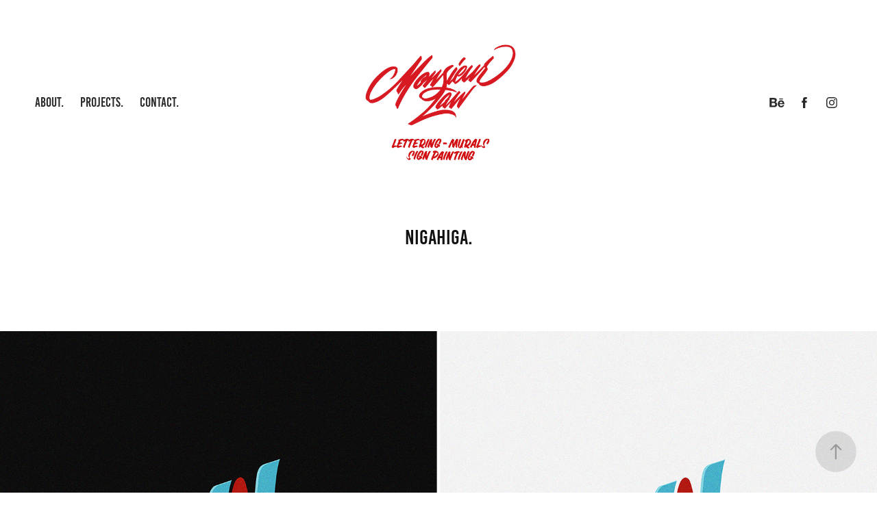

--- FILE ---
content_type: text/html; charset=utf-8
request_url: https://monsieurlaw.com/nigahiga
body_size: 8626
content:
<!DOCTYPE HTML>
<html lang="en-US">
<head>
  <meta charset="UTF-8" />
  <meta name="viewport" content="width=device-width, initial-scale=1" />
      <meta name="keywords"  content="typography,ILLUSTRATION,design,ink,pencil,art,lettering,drawings,graphist,words" />
      <meta name="description"  content="Monsieur Law is a french graphic artist and illustrator from Nantes. After completing his degree at the AGR L'Ecole de L'Image in 2011, ML began Monsieur Law as a means of exploring and expressing his love for typography. ML works on a variety of mediums switching between traditional and modern techniques hunting for something new and exciting." />
      <meta name="twitter:card"  content="summary_large_image" />
      <meta name="twitter:site"  content="@AdobePortfolio" />
      <meta  property="og:title" content="Monsieur Law - Nigahiga." />
      <meta  property="og:description" content="Monsieur Law is a french graphic artist and illustrator from Nantes. After completing his degree at the AGR L'Ecole de L'Image in 2011, ML began Monsieur Law as a means of exploring and expressing his love for typography. ML works on a variety of mediums switching between traditional and modern techniques hunting for something new and exciting." />
      <meta  property="og:image" content="https://cdn.myportfolio.com/e0a572bfad3b864454bf3f1ea6a359ec/782adf47587345.587efb6ff34eb_car_16x9.png?h=fdf651288f4dbce6e2cf1a743863f4eb" />
        <link rel="icon" href="https://cdn.myportfolio.com/e0a572bfad3b864454bf3f1ea6a359ec/d5c11c63-3886-491d-b46f-9bd94b764c72_carw_1x1x32.png?h=a9dc6d5ec52d0a2d0c70ddca52077ffc" />
        <link rel="apple-touch-icon" href="https://cdn.myportfolio.com/e0a572bfad3b864454bf3f1ea6a359ec/d7ca316f-c4d3-44df-bc00-e26e3478b863_carw_1x1x180.png?h=1aa36b8044e3b6d8c1aedd268fa3bd74" />
      <link rel="stylesheet" href="/dist/css/main.css" type="text/css" />
      <link rel="stylesheet" href="https://cdn.myportfolio.com/e0a572bfad3b864454bf3f1ea6a359ec/717829a48b5fad64747b7bf2f577ae731732809648.css?h=7c135041bed97ce66634a52bc9c9c5b5" type="text/css" />
    <link rel="canonical" href="https://monsieurlaw.com/nigahiga" />
      <title>Monsieur Law - Nigahiga.</title>
    <script type="text/javascript" src="//use.typekit.net/ik/[base64].js?cb=35f77bfb8b50944859ea3d3804e7194e7a3173fb" async onload="
    try {
      window.Typekit.load();
    } catch (e) {
      console.warn('Typekit not loaded.');
    }
    "></script>
</head>
  <body class="transition-enabled">  <div class='page-background-video page-background-video-with-panel'>
  </div>
  <div class="js-responsive-nav">
    <div class="responsive-nav has-social">
      <div class="close-responsive-click-area js-close-responsive-nav">
        <div class="close-responsive-button"></div>
      </div>
          <nav class="nav-container" data-hover-hint="nav" data-hover-hint-placement="bottom-start">
      <div class="page-title">
        <a href="/about-ml" >About.</a>
      </div>
                <div class="gallery-title"><a href="/projects" >Projects.</a></div>
      <div class="page-title">
        <a href="/contact" >Contact.</a>
      </div>
          </nav>
        <div class="social pf-nav-social" data-context="theme.nav" data-hover-hint="navSocialIcons" data-hover-hint-placement="bottom-start">
          <ul>
                  <li>
                    <a href="https://www.behance.net/monsieurlaw" target="_blank">
                      <svg id="Layer_1" data-name="Layer 1" xmlns="http://www.w3.org/2000/svg" viewBox="0 0 30 24" class="icon"><path id="path-1" d="M18.83,14.38a2.78,2.78,0,0,0,.65,1.9,2.31,2.31,0,0,0,1.7.59,2.31,2.31,0,0,0,1.38-.41,1.79,1.79,0,0,0,.71-0.87h2.31a4.48,4.48,0,0,1-1.71,2.53,5,5,0,0,1-2.78.76,5.53,5.53,0,0,1-2-.37,4.34,4.34,0,0,1-1.55-1,4.77,4.77,0,0,1-1-1.63,6.29,6.29,0,0,1,0-4.13,4.83,4.83,0,0,1,1-1.64A4.64,4.64,0,0,1,19.09,9a4.86,4.86,0,0,1,2-.4A4.5,4.5,0,0,1,23.21,9a4.36,4.36,0,0,1,1.5,1.3,5.39,5.39,0,0,1,.84,1.86,7,7,0,0,1,.18,2.18h-6.9Zm3.67-3.24A1.94,1.94,0,0,0,21,10.6a2.26,2.26,0,0,0-1,.22,2,2,0,0,0-.66.54,1.94,1.94,0,0,0-.35.69,3.47,3.47,0,0,0-.12.65h4.29A2.75,2.75,0,0,0,22.5,11.14ZM18.29,6h5.36V7.35H18.29V6ZM13.89,17.7a4.4,4.4,0,0,1-1.51.7,6.44,6.44,0,0,1-1.73.22H4.24V5.12h6.24a7.7,7.7,0,0,1,1.73.17,3.67,3.67,0,0,1,1.33.56,2.6,2.6,0,0,1,.86,1,3.74,3.74,0,0,1,.3,1.58,3,3,0,0,1-.46,1.7,3.33,3.33,0,0,1-1.35,1.12,3.19,3.19,0,0,1,1.82,1.26,3.79,3.79,0,0,1,.59,2.17,3.79,3.79,0,0,1-.39,1.77A3.24,3.24,0,0,1,13.89,17.7ZM11.72,8.19a1.25,1.25,0,0,0-.45-0.47,1.88,1.88,0,0,0-.64-0.24,5.5,5.5,0,0,0-.76-0.05H7.16v3.16h3a2,2,0,0,0,1.28-.38A1.43,1.43,0,0,0,11.89,9,1.73,1.73,0,0,0,11.72,8.19ZM11.84,13a2.39,2.39,0,0,0-1.52-.45H7.16v3.73h3.11a3.61,3.61,0,0,0,.82-0.09A2,2,0,0,0,11.77,16a1.39,1.39,0,0,0,.47-0.54,1.85,1.85,0,0,0,.17-0.88A1.77,1.77,0,0,0,11.84,13Z"/></svg>
                    </a>
                  </li>
                  <li>
                    <a href="https://www.facebook.com/lawmonsieur/" target="_blank">
                      <svg xmlns="http://www.w3.org/2000/svg" xmlns:xlink="http://www.w3.org/1999/xlink" version="1.1" x="0px" y="0px" viewBox="0 0 30 24" xml:space="preserve" class="icon"><path d="M16.21 20h-3.26v-8h-1.63V9.24h1.63V7.59c0-2.25 0.92-3.59 3.53-3.59h2.17v2.76H17.3 c-1.02 0-1.08 0.39-1.08 1.11l0 1.38h2.46L18.38 12h-2.17V20z"/></svg>
                    </a>
                  </li>
                  <li>
                    <a href="https://www.instagram.com/monsieurlaw/" target="_blank">
                      <svg version="1.1" id="Layer_1" xmlns="http://www.w3.org/2000/svg" xmlns:xlink="http://www.w3.org/1999/xlink" viewBox="0 0 30 24" style="enable-background:new 0 0 30 24;" xml:space="preserve" class="icon">
                      <g>
                        <path d="M15,5.4c2.1,0,2.4,0,3.2,0c0.8,0,1.2,0.2,1.5,0.3c0.4,0.1,0.6,0.3,0.9,0.6c0.3,0.3,0.5,0.5,0.6,0.9
                          c0.1,0.3,0.2,0.7,0.3,1.5c0,0.8,0,1.1,0,3.2s0,2.4,0,3.2c0,0.8-0.2,1.2-0.3,1.5c-0.1,0.4-0.3,0.6-0.6,0.9c-0.3,0.3-0.5,0.5-0.9,0.6
                          c-0.3,0.1-0.7,0.2-1.5,0.3c-0.8,0-1.1,0-3.2,0s-2.4,0-3.2,0c-0.8,0-1.2-0.2-1.5-0.3c-0.4-0.1-0.6-0.3-0.9-0.6
                          c-0.3-0.3-0.5-0.5-0.6-0.9c-0.1-0.3-0.2-0.7-0.3-1.5c0-0.8,0-1.1,0-3.2s0-2.4,0-3.2c0-0.8,0.2-1.2,0.3-1.5c0.1-0.4,0.3-0.6,0.6-0.9
                          c0.3-0.3,0.5-0.5,0.9-0.6c0.3-0.1,0.7-0.2,1.5-0.3C12.6,5.4,12.9,5.4,15,5.4 M15,4c-2.2,0-2.4,0-3.3,0c-0.9,0-1.4,0.2-1.9,0.4
                          c-0.5,0.2-1,0.5-1.4,0.9C7.9,5.8,7.6,6.2,7.4,6.8C7.2,7.3,7.1,7.9,7,8.7C7,9.6,7,9.8,7,12s0,2.4,0,3.3c0,0.9,0.2,1.4,0.4,1.9
                          c0.2,0.5,0.5,1,0.9,1.4c0.4,0.4,0.9,0.7,1.4,0.9c0.5,0.2,1.1,0.3,1.9,0.4c0.9,0,1.1,0,3.3,0s2.4,0,3.3,0c0.9,0,1.4-0.2,1.9-0.4
                          c0.5-0.2,1-0.5,1.4-0.9c0.4-0.4,0.7-0.9,0.9-1.4c0.2-0.5,0.3-1.1,0.4-1.9c0-0.9,0-1.1,0-3.3s0-2.4,0-3.3c0-0.9-0.2-1.4-0.4-1.9
                          c-0.2-0.5-0.5-1-0.9-1.4c-0.4-0.4-0.9-0.7-1.4-0.9c-0.5-0.2-1.1-0.3-1.9-0.4C17.4,4,17.2,4,15,4L15,4L15,4z"/>
                        <path d="M15,7.9c-2.3,0-4.1,1.8-4.1,4.1s1.8,4.1,4.1,4.1s4.1-1.8,4.1-4.1S17.3,7.9,15,7.9L15,7.9z M15,14.7c-1.5,0-2.7-1.2-2.7-2.7
                          c0-1.5,1.2-2.7,2.7-2.7s2.7,1.2,2.7,2.7C17.7,13.5,16.5,14.7,15,14.7L15,14.7z"/>
                        <path d="M20.2,7.7c0,0.5-0.4,1-1,1s-1-0.4-1-1s0.4-1,1-1S20.2,7.2,20.2,7.7L20.2,7.7z"/>
                      </g>
                      </svg>
                    </a>
                  </li>
          </ul>
        </div>
    </div>
  </div>
    <header class="site-header js-site-header " data-context="theme.nav" data-hover-hint="nav" data-hover-hint-placement="top-start">
        <nav class="nav-container" data-hover-hint="nav" data-hover-hint-placement="bottom-start">
      <div class="page-title">
        <a href="/about-ml" >About.</a>
      </div>
                <div class="gallery-title"><a href="/projects" >Projects.</a></div>
      <div class="page-title">
        <a href="/contact" >Contact.</a>
      </div>
        </nav>
        <div class="logo-wrap" data-context="theme.logo.header" data-hover-hint="logo" data-hover-hint-placement="bottom-start">
          <div class="logo e2e-site-logo-text logo-image  ">
    <a href="/projects" class="image-normal image-link">
      <img src="https://cdn.myportfolio.com/e0a572bfad3b864454bf3f1ea6a359ec/5712e17f-94ec-4dec-be3d-b0e815819f8c_rwc_154x486x1651x1384x4096.png?h=ef58763b591fdaa06cfb619b5bd8ad93" alt="Monsieur Law">
    </a>
          </div>
        </div>
        <div class="social pf-nav-social" data-context="theme.nav" data-hover-hint="navSocialIcons" data-hover-hint-placement="bottom-start">
          <ul>
                  <li>
                    <a href="https://www.behance.net/monsieurlaw" target="_blank">
                      <svg id="Layer_1" data-name="Layer 1" xmlns="http://www.w3.org/2000/svg" viewBox="0 0 30 24" class="icon"><path id="path-1" d="M18.83,14.38a2.78,2.78,0,0,0,.65,1.9,2.31,2.31,0,0,0,1.7.59,2.31,2.31,0,0,0,1.38-.41,1.79,1.79,0,0,0,.71-0.87h2.31a4.48,4.48,0,0,1-1.71,2.53,5,5,0,0,1-2.78.76,5.53,5.53,0,0,1-2-.37,4.34,4.34,0,0,1-1.55-1,4.77,4.77,0,0,1-1-1.63,6.29,6.29,0,0,1,0-4.13,4.83,4.83,0,0,1,1-1.64A4.64,4.64,0,0,1,19.09,9a4.86,4.86,0,0,1,2-.4A4.5,4.5,0,0,1,23.21,9a4.36,4.36,0,0,1,1.5,1.3,5.39,5.39,0,0,1,.84,1.86,7,7,0,0,1,.18,2.18h-6.9Zm3.67-3.24A1.94,1.94,0,0,0,21,10.6a2.26,2.26,0,0,0-1,.22,2,2,0,0,0-.66.54,1.94,1.94,0,0,0-.35.69,3.47,3.47,0,0,0-.12.65h4.29A2.75,2.75,0,0,0,22.5,11.14ZM18.29,6h5.36V7.35H18.29V6ZM13.89,17.7a4.4,4.4,0,0,1-1.51.7,6.44,6.44,0,0,1-1.73.22H4.24V5.12h6.24a7.7,7.7,0,0,1,1.73.17,3.67,3.67,0,0,1,1.33.56,2.6,2.6,0,0,1,.86,1,3.74,3.74,0,0,1,.3,1.58,3,3,0,0,1-.46,1.7,3.33,3.33,0,0,1-1.35,1.12,3.19,3.19,0,0,1,1.82,1.26,3.79,3.79,0,0,1,.59,2.17,3.79,3.79,0,0,1-.39,1.77A3.24,3.24,0,0,1,13.89,17.7ZM11.72,8.19a1.25,1.25,0,0,0-.45-0.47,1.88,1.88,0,0,0-.64-0.24,5.5,5.5,0,0,0-.76-0.05H7.16v3.16h3a2,2,0,0,0,1.28-.38A1.43,1.43,0,0,0,11.89,9,1.73,1.73,0,0,0,11.72,8.19ZM11.84,13a2.39,2.39,0,0,0-1.52-.45H7.16v3.73h3.11a3.61,3.61,0,0,0,.82-0.09A2,2,0,0,0,11.77,16a1.39,1.39,0,0,0,.47-0.54,1.85,1.85,0,0,0,.17-0.88A1.77,1.77,0,0,0,11.84,13Z"/></svg>
                    </a>
                  </li>
                  <li>
                    <a href="https://www.facebook.com/lawmonsieur/" target="_blank">
                      <svg xmlns="http://www.w3.org/2000/svg" xmlns:xlink="http://www.w3.org/1999/xlink" version="1.1" x="0px" y="0px" viewBox="0 0 30 24" xml:space="preserve" class="icon"><path d="M16.21 20h-3.26v-8h-1.63V9.24h1.63V7.59c0-2.25 0.92-3.59 3.53-3.59h2.17v2.76H17.3 c-1.02 0-1.08 0.39-1.08 1.11l0 1.38h2.46L18.38 12h-2.17V20z"/></svg>
                    </a>
                  </li>
                  <li>
                    <a href="https://www.instagram.com/monsieurlaw/" target="_blank">
                      <svg version="1.1" id="Layer_1" xmlns="http://www.w3.org/2000/svg" xmlns:xlink="http://www.w3.org/1999/xlink" viewBox="0 0 30 24" style="enable-background:new 0 0 30 24;" xml:space="preserve" class="icon">
                      <g>
                        <path d="M15,5.4c2.1,0,2.4,0,3.2,0c0.8,0,1.2,0.2,1.5,0.3c0.4,0.1,0.6,0.3,0.9,0.6c0.3,0.3,0.5,0.5,0.6,0.9
                          c0.1,0.3,0.2,0.7,0.3,1.5c0,0.8,0,1.1,0,3.2s0,2.4,0,3.2c0,0.8-0.2,1.2-0.3,1.5c-0.1,0.4-0.3,0.6-0.6,0.9c-0.3,0.3-0.5,0.5-0.9,0.6
                          c-0.3,0.1-0.7,0.2-1.5,0.3c-0.8,0-1.1,0-3.2,0s-2.4,0-3.2,0c-0.8,0-1.2-0.2-1.5-0.3c-0.4-0.1-0.6-0.3-0.9-0.6
                          c-0.3-0.3-0.5-0.5-0.6-0.9c-0.1-0.3-0.2-0.7-0.3-1.5c0-0.8,0-1.1,0-3.2s0-2.4,0-3.2c0-0.8,0.2-1.2,0.3-1.5c0.1-0.4,0.3-0.6,0.6-0.9
                          c0.3-0.3,0.5-0.5,0.9-0.6c0.3-0.1,0.7-0.2,1.5-0.3C12.6,5.4,12.9,5.4,15,5.4 M15,4c-2.2,0-2.4,0-3.3,0c-0.9,0-1.4,0.2-1.9,0.4
                          c-0.5,0.2-1,0.5-1.4,0.9C7.9,5.8,7.6,6.2,7.4,6.8C7.2,7.3,7.1,7.9,7,8.7C7,9.6,7,9.8,7,12s0,2.4,0,3.3c0,0.9,0.2,1.4,0.4,1.9
                          c0.2,0.5,0.5,1,0.9,1.4c0.4,0.4,0.9,0.7,1.4,0.9c0.5,0.2,1.1,0.3,1.9,0.4c0.9,0,1.1,0,3.3,0s2.4,0,3.3,0c0.9,0,1.4-0.2,1.9-0.4
                          c0.5-0.2,1-0.5,1.4-0.9c0.4-0.4,0.7-0.9,0.9-1.4c0.2-0.5,0.3-1.1,0.4-1.9c0-0.9,0-1.1,0-3.3s0-2.4,0-3.3c0-0.9-0.2-1.4-0.4-1.9
                          c-0.2-0.5-0.5-1-0.9-1.4c-0.4-0.4-0.9-0.7-1.4-0.9c-0.5-0.2-1.1-0.3-1.9-0.4C17.4,4,17.2,4,15,4L15,4L15,4z"/>
                        <path d="M15,7.9c-2.3,0-4.1,1.8-4.1,4.1s1.8,4.1,4.1,4.1s4.1-1.8,4.1-4.1S17.3,7.9,15,7.9L15,7.9z M15,14.7c-1.5,0-2.7-1.2-2.7-2.7
                          c0-1.5,1.2-2.7,2.7-2.7s2.7,1.2,2.7,2.7C17.7,13.5,16.5,14.7,15,14.7L15,14.7z"/>
                        <path d="M20.2,7.7c0,0.5-0.4,1-1,1s-1-0.4-1-1s0.4-1,1-1S20.2,7.2,20.2,7.7L20.2,7.7z"/>
                      </g>
                      </svg>
                    </a>
                  </li>
          </ul>
        </div>
        <div class="hamburger-click-area js-hamburger">
          <div class="hamburger">
            <i></i>
            <i></i>
            <i></i>
          </div>
        </div>
    </header>
    <div class="header-placeholder"></div>
  <div class="site-wrap cfix js-site-wrap">
    <div class="site-container">
      <div class="site-content e2e-site-content">
        <main>
  <div class="page-container" data-context="page.page.container" data-hover-hint="pageContainer">
    <section class="page standard-modules">
        <header class="page-header content" data-context="pages" data-identity="id:p587efa252e803bb18786b5014372a91cb953b11c9fb728a9f6919" data-hover-hint="pageHeader" data-hover-hint-id="p587efa252e803bb18786b5014372a91cb953b11c9fb728a9f6919">
            <h1 class="title preserve-whitespace e2e-site-logo-text">Nigahiga.</h1>
            <p class="description"></p>
        </header>
      <div class="page-content js-page-content" data-context="pages" data-identity="id:p587efa252e803bb18786b5014372a91cb953b11c9fb728a9f6919">
        <div id="project-canvas" class="js-project-modules modules content">
          <div id="project-modules">
              
              <div class="project-module module image project-module-image js-js-project-module" >

  

  
     <div class="js-lightbox" data-src="https://cdn.myportfolio.com/e0a572bfad3b864454bf3f1ea6a359ec/145a5df5adf1ff911fb02bc7.png?h=140d2792f953fe3daad56ee4d29324ca">
           <img
             class="js-lazy e2e-site-project-module-image"
             src="[data-uri]"
             data-src="https://cdn.myportfolio.com/e0a572bfad3b864454bf3f1ea6a359ec/145a5df5adf1ff911fb02bc7_rw_1920.png?h=6722ee6098987f65407343ce927b4e1e"
             data-srcset="https://cdn.myportfolio.com/e0a572bfad3b864454bf3f1ea6a359ec/145a5df5adf1ff911fb02bc7_rw_600.png?h=4b0b6d567e0f62a32895595d58286443 600w,https://cdn.myportfolio.com/e0a572bfad3b864454bf3f1ea6a359ec/145a5df5adf1ff911fb02bc7_rw_1200.png?h=ac257e2c0bebd1f0596f6dc39acbcb10 1200w,https://cdn.myportfolio.com/e0a572bfad3b864454bf3f1ea6a359ec/145a5df5adf1ff911fb02bc7_rw_1920.png?h=6722ee6098987f65407343ce927b4e1e 1920w,"
             data-sizes="(max-width: 1920px) 100vw, 1920px"
             width="1920"
             height="0"
             style="padding-bottom: 70.67%; background: rgba(0, 0, 0, 0.03)"
             
           >
     </div>
  

</div>

              
              
              
              
              
              
              
              
              
              <div class="project-module module image project-module-image js-js-project-module" >

  

  
     <div class="js-lightbox" data-src="https://cdn.myportfolio.com/e0a572bfad3b864454bf3f1ea6a359ec/48e22c1a3f0f58d3bcf44526.png?h=dd49ae8130c0925fb5815a07601ec3af">
           <img
             class="js-lazy e2e-site-project-module-image"
             src="[data-uri]"
             data-src="https://cdn.myportfolio.com/e0a572bfad3b864454bf3f1ea6a359ec/48e22c1a3f0f58d3bcf44526_rw_1200.png?h=f9e3096cb1259b302ed8b46d4ce4654c"
             data-srcset="https://cdn.myportfolio.com/e0a572bfad3b864454bf3f1ea6a359ec/48e22c1a3f0f58d3bcf44526_rw_600.png?h=315f908f0b936fb9718373f2ee4aba24 600w,https://cdn.myportfolio.com/e0a572bfad3b864454bf3f1ea6a359ec/48e22c1a3f0f58d3bcf44526_rw_1200.png?h=f9e3096cb1259b302ed8b46d4ce4654c 1200w,"
             data-sizes="(max-width: 1200px) 100vw, 1200px"
             width="1200"
             height="0"
             style="padding-bottom: 142.5%; background: rgba(0, 0, 0, 0.03)"
             
           >
     </div>
  

</div>

              
              
              
              
              
              
              
              
              
              <div class="project-module module image project-module-image js-js-project-module" >

  

  
     <div class="js-lightbox" data-src="https://cdn.myportfolio.com/e0a572bfad3b864454bf3f1ea6a359ec/c55f948f56afaa15a559d22b.png?h=c19c2e63d6150e4e135d174422e0f2d8">
           <img
             class="js-lazy e2e-site-project-module-image"
             src="[data-uri]"
             data-src="https://cdn.myportfolio.com/e0a572bfad3b864454bf3f1ea6a359ec/c55f948f56afaa15a559d22b_rw_1200.png?h=aeda06c544b70839111b9cbdedd58420"
             data-srcset="https://cdn.myportfolio.com/e0a572bfad3b864454bf3f1ea6a359ec/c55f948f56afaa15a559d22b_rw_600.png?h=528f7cde85bab7e82b02e388c493a5ad 600w,https://cdn.myportfolio.com/e0a572bfad3b864454bf3f1ea6a359ec/c55f948f56afaa15a559d22b_rw_1200.png?h=aeda06c544b70839111b9cbdedd58420 1200w,"
             data-sizes="(max-width: 1200px) 100vw, 1200px"
             width="1200"
             height="0"
             style="padding-bottom: 141.83%; background: rgba(0, 0, 0, 0.03)"
             
           >
     </div>
  

</div>

              
              
              
              
              
              
              
              
          </div>
        </div>
      </div>
    </section>
          <section class="other-projects" data-context="page.page.other_pages" data-hover-hint="otherPages">
            <div class="title-wrapper">
              <div class="title-container">
                  <h3 class="other-projects-title preserve-whitespace">You may also like</h3>
              </div>
            </div>
            <div class="project-covers">
                  <a class="project-cover js-project-cover-touch hold-space" href="/tool-box" data-context="pages" data-identity="id:p5eb2b88636027db8f4da69d53b539e3b4830d002bdbb8d76f8b79">
                    <div class="cover-content-container">
                      <div class="cover-image-wrap">
                        <div class="cover-image">
                            <div class="cover cover-normal">

            <img
              class="cover__img js-lazy"
              src="https://cdn.myportfolio.com/e0a572bfad3b864454bf3f1ea6a359ec/0ee7f5cd-924e-4055-b97c-4fa5499cf718_rwc_0x314x1439x811x32.jpg?h=c6a8f084f1160150c2b0f5c7add95603"
              data-src="https://cdn.myportfolio.com/e0a572bfad3b864454bf3f1ea6a359ec/0ee7f5cd-924e-4055-b97c-4fa5499cf718_rwc_0x314x1439x811x1439.jpg?h=3f8d272aadc0ea506ec422421fefcaed"
              data-srcset="https://cdn.myportfolio.com/e0a572bfad3b864454bf3f1ea6a359ec/0ee7f5cd-924e-4055-b97c-4fa5499cf718_rwc_0x314x1439x811x640.jpg?h=cc3e284cb9f073e27d6ebd31a44883fa 640w, https://cdn.myportfolio.com/e0a572bfad3b864454bf3f1ea6a359ec/0ee7f5cd-924e-4055-b97c-4fa5499cf718_rwc_0x314x1439x811x1280.jpg?h=1b5d01d874aaaf644f1a705871314915 1280w, https://cdn.myportfolio.com/e0a572bfad3b864454bf3f1ea6a359ec/0ee7f5cd-924e-4055-b97c-4fa5499cf718_rwc_0x314x1439x811x1366.jpg?h=2337298341dacb8e2cb4915f470e2360 1366w, https://cdn.myportfolio.com/e0a572bfad3b864454bf3f1ea6a359ec/0ee7f5cd-924e-4055-b97c-4fa5499cf718_rwc_0x314x1439x811x1439.jpg?h=3f8d272aadc0ea506ec422421fefcaed 1920w, https://cdn.myportfolio.com/e0a572bfad3b864454bf3f1ea6a359ec/0ee7f5cd-924e-4055-b97c-4fa5499cf718_rwc_0x314x1439x811x1439.jpg?h=3f8d272aadc0ea506ec422421fefcaed 2560w, https://cdn.myportfolio.com/e0a572bfad3b864454bf3f1ea6a359ec/0ee7f5cd-924e-4055-b97c-4fa5499cf718_rwc_0x314x1439x811x1439.jpg?h=3f8d272aadc0ea506ec422421fefcaed 5120w"
              data-sizes="(max-width: 540px) 100vw, (max-width: 768px) 50vw, calc(1400px / 2)"
            >
                                      </div>
                        </div>
                      </div>
                      <div class="details-wrap">
                        <div class="details">
                          <div class="details-inner">
                              <div class="title preserve-whitespace">Tool box.</div>
                              <div class="date">2020</div>
                          </div>
                        </div>
                      </div>
                    </div>
                  </a>
                  <a class="project-cover js-project-cover-touch hold-space" href="/giant-maple-syrup-can" data-context="pages" data-identity="id:p61af986819b3b05f0286d817614748b47ed070d7e9bed9d3ee4df">
                    <div class="cover-content-container">
                      <div class="cover-image-wrap">
                        <div class="cover-image">
                            <div class="cover cover-normal">

            <img
              class="cover__img js-lazy"
              src="https://cdn.myportfolio.com/e0a572bfad3b864454bf3f1ea6a359ec/c7b5233a-8237-422a-8cac-66be07baf277_rwc_1015x488x2106x1187x32.jpg?h=2406cfc6e8072e2cb2afd4d700c2085c"
              data-src="https://cdn.myportfolio.com/e0a572bfad3b864454bf3f1ea6a359ec/c7b5233a-8237-422a-8cac-66be07baf277_rwc_1015x488x2106x1187x2106.jpg?h=8e1b719a76a27bb62572c60d7a0d47af"
              data-srcset="https://cdn.myportfolio.com/e0a572bfad3b864454bf3f1ea6a359ec/c7b5233a-8237-422a-8cac-66be07baf277_rwc_1015x488x2106x1187x640.jpg?h=b912a1eea232b1fc7e19c00d3a9d0f83 640w, https://cdn.myportfolio.com/e0a572bfad3b864454bf3f1ea6a359ec/c7b5233a-8237-422a-8cac-66be07baf277_rwc_1015x488x2106x1187x1280.jpg?h=1f02b4af39aa91f56f44b03b626d8d45 1280w, https://cdn.myportfolio.com/e0a572bfad3b864454bf3f1ea6a359ec/c7b5233a-8237-422a-8cac-66be07baf277_rwc_1015x488x2106x1187x1366.jpg?h=54c8f1418ce2a1458ae13e4933e6bf2e 1366w, https://cdn.myportfolio.com/e0a572bfad3b864454bf3f1ea6a359ec/c7b5233a-8237-422a-8cac-66be07baf277_rwc_1015x488x2106x1187x1920.jpg?h=483b14667c5ec29d99518b456997e2b1 1920w, https://cdn.myportfolio.com/e0a572bfad3b864454bf3f1ea6a359ec/c7b5233a-8237-422a-8cac-66be07baf277_rwc_1015x488x2106x1187x2560.jpg?h=36dd6ef524032af25f871e199b6d0695 2560w, https://cdn.myportfolio.com/e0a572bfad3b864454bf3f1ea6a359ec/c7b5233a-8237-422a-8cac-66be07baf277_rwc_1015x488x2106x1187x2106.jpg?h=8e1b719a76a27bb62572c60d7a0d47af 5120w"
              data-sizes="(max-width: 540px) 100vw, (max-width: 768px) 50vw, calc(1400px / 2)"
            >
                                      </div>
                        </div>
                      </div>
                      <div class="details-wrap">
                        <div class="details">
                          <div class="details-inner">
                              <div class="title preserve-whitespace">GIANT MAPLE SYRUP CAN.</div>
                              <div class="date">2021</div>
                          </div>
                        </div>
                      </div>
                    </div>
                  </a>
                  <a class="project-cover js-project-cover-touch hold-space" href="/r" data-context="pages" data-identity="id:p5f3e52ee5b28fa2066227818af2fd62791e06f6afbc32b2db93e0">
                    <div class="cover-content-container">
                      <div class="cover-image-wrap">
                        <div class="cover-image">
                            <div class="cover cover-normal">

            <img
              class="cover__img js-lazy"
              src="https://cdn.myportfolio.com/e0a572bfad3b864454bf3f1ea6a359ec/8d02b456-bd75-41b1-af7a-0ba45b5e6498_carw_16x9x32.jpg?h=3c3083ff1c6acd224f9976e2f5eed16b"
              data-src="https://cdn.myportfolio.com/e0a572bfad3b864454bf3f1ea6a359ec/8d02b456-bd75-41b1-af7a-0ba45b5e6498_car_16x9.jpg?h=d2b7b540899c0370f2fae22512f431b3"
              data-srcset="https://cdn.myportfolio.com/e0a572bfad3b864454bf3f1ea6a359ec/8d02b456-bd75-41b1-af7a-0ba45b5e6498_carw_16x9x640.jpg?h=5a1683d2ec4f7ae63a86ef7feabaf41d 640w, https://cdn.myportfolio.com/e0a572bfad3b864454bf3f1ea6a359ec/8d02b456-bd75-41b1-af7a-0ba45b5e6498_carw_16x9x1280.jpg?h=bac7457f22661070eed37fd38b603ddf 1280w, https://cdn.myportfolio.com/e0a572bfad3b864454bf3f1ea6a359ec/8d02b456-bd75-41b1-af7a-0ba45b5e6498_carw_16x9x1366.jpg?h=e0c2c4bb94ca3cd3f1590e8859c0667a 1366w, https://cdn.myportfolio.com/e0a572bfad3b864454bf3f1ea6a359ec/8d02b456-bd75-41b1-af7a-0ba45b5e6498_carw_16x9x1920.jpg?h=3b61ef3be47eb2b84f2d9e35dadc4dc7 1920w, https://cdn.myportfolio.com/e0a572bfad3b864454bf3f1ea6a359ec/8d02b456-bd75-41b1-af7a-0ba45b5e6498_carw_16x9x2560.jpg?h=3dd03c3ff17d7c9dc8cd7b2e278b2ab6 2560w, https://cdn.myportfolio.com/e0a572bfad3b864454bf3f1ea6a359ec/8d02b456-bd75-41b1-af7a-0ba45b5e6498_carw_16x9x5120.jpg?h=863cc38d368e94b10084dc8016bed619 5120w"
              data-sizes="(max-width: 540px) 100vw, (max-width: 768px) 50vw, calc(1400px / 2)"
            >
                                      </div>
                        </div>
                      </div>
                      <div class="details-wrap">
                        <div class="details">
                          <div class="details-inner">
                              <div class="title preserve-whitespace">R.</div>
                              <div class="date">2020</div>
                          </div>
                        </div>
                      </div>
                    </div>
                  </a>
                  <a class="project-cover js-project-cover-touch hold-space" href="/typism" data-context="pages" data-identity="id:p5f560bd949b447f4f0f247f8318229739d4d4e8a8c30be7f447ad">
                    <div class="cover-content-container">
                      <div class="cover-image-wrap">
                        <div class="cover-image">
                            <div class="cover cover-normal">

            <img
              class="cover__img js-lazy"
              src="https://cdn.myportfolio.com/e0a572bfad3b864454bf3f1ea6a359ec/ae7a0a23-e0a6-4d36-99b6-92afd3d35fe7_carw_16x9x32.jpeg?h=e75d90e1516dc8b514f6a3687fdd8f92"
              data-src="https://cdn.myportfolio.com/e0a572bfad3b864454bf3f1ea6a359ec/ae7a0a23-e0a6-4d36-99b6-92afd3d35fe7_car_16x9.jpeg?h=9e9fbf7cf44eae218a9ad4416e4b46cc"
              data-srcset="https://cdn.myportfolio.com/e0a572bfad3b864454bf3f1ea6a359ec/ae7a0a23-e0a6-4d36-99b6-92afd3d35fe7_carw_16x9x640.jpeg?h=f00f4cf4273f723d965d00362dddb9d9 640w, https://cdn.myportfolio.com/e0a572bfad3b864454bf3f1ea6a359ec/ae7a0a23-e0a6-4d36-99b6-92afd3d35fe7_carw_16x9x1280.jpeg?h=4b941aeb9e47b082842631663b15e927 1280w, https://cdn.myportfolio.com/e0a572bfad3b864454bf3f1ea6a359ec/ae7a0a23-e0a6-4d36-99b6-92afd3d35fe7_carw_16x9x1366.jpeg?h=37409f117a0ae0b83444d44e56675729 1366w, https://cdn.myportfolio.com/e0a572bfad3b864454bf3f1ea6a359ec/ae7a0a23-e0a6-4d36-99b6-92afd3d35fe7_carw_16x9x1920.jpeg?h=0fc57f0f02888f747488732eb727e112 1920w, https://cdn.myportfolio.com/e0a572bfad3b864454bf3f1ea6a359ec/ae7a0a23-e0a6-4d36-99b6-92afd3d35fe7_carw_16x9x2560.jpeg?h=9717d79c73c5cbc00733a5835e91550e 2560w, https://cdn.myportfolio.com/e0a572bfad3b864454bf3f1ea6a359ec/ae7a0a23-e0a6-4d36-99b6-92afd3d35fe7_carw_16x9x5120.jpeg?h=f2b7435542ca2f9feb948be22990b2ef 5120w"
              data-sizes="(max-width: 540px) 100vw, (max-width: 768px) 50vw, calc(1400px / 2)"
            >
                                      </div>
                        </div>
                      </div>
                      <div class="details-wrap">
                        <div class="details">
                          <div class="details-inner">
                              <div class="title preserve-whitespace">Typism.</div>
                              <div class="date">2020</div>
                          </div>
                        </div>
                      </div>
                    </div>
                  </a>
                  <a class="project-cover js-project-cover-touch hold-space" href="/le-futur-cetait-mieux-avant" data-context="pages" data-identity="id:p5f6c59afb41432ebb5515f0c0811bfe337b9dd0d0bc739273d841">
                    <div class="cover-content-container">
                      <div class="cover-image-wrap">
                        <div class="cover-image">
                            <div class="cover cover-normal">

            <img
              class="cover__img js-lazy"
              src="https://cdn.myportfolio.com/e0a572bfad3b864454bf3f1ea6a359ec/83a6a93a-b706-4b3d-aa23-fa4d096bb870_carw_16x9x32.jpg?h=3489fb2740b4b6047b8eacde8ecbbfed"
              data-src="https://cdn.myportfolio.com/e0a572bfad3b864454bf3f1ea6a359ec/83a6a93a-b706-4b3d-aa23-fa4d096bb870_car_16x9.jpg?h=3aceba5f346d572aafb7d34428ecb119"
              data-srcset="https://cdn.myportfolio.com/e0a572bfad3b864454bf3f1ea6a359ec/83a6a93a-b706-4b3d-aa23-fa4d096bb870_carw_16x9x640.jpg?h=4d9353941bce906d88c9571353fa7cda 640w, https://cdn.myportfolio.com/e0a572bfad3b864454bf3f1ea6a359ec/83a6a93a-b706-4b3d-aa23-fa4d096bb870_carw_16x9x1280.jpg?h=c8b47655b5e1295d4664cc79a57ccb90 1280w, https://cdn.myportfolio.com/e0a572bfad3b864454bf3f1ea6a359ec/83a6a93a-b706-4b3d-aa23-fa4d096bb870_carw_16x9x1366.jpg?h=1b7007aafe0c3e2df212e5479b3678fb 1366w, https://cdn.myportfolio.com/e0a572bfad3b864454bf3f1ea6a359ec/83a6a93a-b706-4b3d-aa23-fa4d096bb870_carw_16x9x1920.jpg?h=91ef50c97dce80ba4f21743973c87cfd 1920w, https://cdn.myportfolio.com/e0a572bfad3b864454bf3f1ea6a359ec/83a6a93a-b706-4b3d-aa23-fa4d096bb870_carw_16x9x2560.jpg?h=9018f2469f77835a1c203b6d68106853 2560w, https://cdn.myportfolio.com/e0a572bfad3b864454bf3f1ea6a359ec/83a6a93a-b706-4b3d-aa23-fa4d096bb870_carw_16x9x5120.jpg?h=abd12710f84dd62100693b805219b152 5120w"
              data-sizes="(max-width: 540px) 100vw, (max-width: 768px) 50vw, calc(1400px / 2)"
            >
                                      </div>
                        </div>
                      </div>
                      <div class="details-wrap">
                        <div class="details">
                          <div class="details-inner">
                              <div class="title preserve-whitespace">Le futur c’était mieux avant.</div>
                              <div class="date">2020</div>
                          </div>
                        </div>
                      </div>
                    </div>
                  </a>
                  <a class="project-cover js-project-cover-touch hold-space" href="/la-sandwiches" data-context="pages" data-identity="id:p62824c556256cf362517b5026e62fbfe438648624821aa3f06e7f">
                    <div class="cover-content-container">
                      <div class="cover-image-wrap">
                        <div class="cover-image">
                            <div class="cover cover-normal">

            <img
              class="cover__img js-lazy"
              src="https://cdn.myportfolio.com/e0a572bfad3b864454bf3f1ea6a359ec/979133ba-f9be-434c-9f55-12f4bf0f57dc_rwc_0x837x3840x2164x32.jpg?h=b0869124237e5318759c368298f9d873"
              data-src="https://cdn.myportfolio.com/e0a572bfad3b864454bf3f1ea6a359ec/979133ba-f9be-434c-9f55-12f4bf0f57dc_rwc_0x837x3840x2164x3840.jpg?h=8195182325de5338e5bef0e43e96c0a5"
              data-srcset="https://cdn.myportfolio.com/e0a572bfad3b864454bf3f1ea6a359ec/979133ba-f9be-434c-9f55-12f4bf0f57dc_rwc_0x837x3840x2164x640.jpg?h=542617776b896debb01fc609b5beddb9 640w, https://cdn.myportfolio.com/e0a572bfad3b864454bf3f1ea6a359ec/979133ba-f9be-434c-9f55-12f4bf0f57dc_rwc_0x837x3840x2164x1280.jpg?h=56c5e0f273e8b8f8cb694d43292f5aa3 1280w, https://cdn.myportfolio.com/e0a572bfad3b864454bf3f1ea6a359ec/979133ba-f9be-434c-9f55-12f4bf0f57dc_rwc_0x837x3840x2164x1366.jpg?h=51fb5b3a1d0142782e828f8e959d6ed1 1366w, https://cdn.myportfolio.com/e0a572bfad3b864454bf3f1ea6a359ec/979133ba-f9be-434c-9f55-12f4bf0f57dc_rwc_0x837x3840x2164x1920.jpg?h=b6439d1d360f8099fe0af8d51090721a 1920w, https://cdn.myportfolio.com/e0a572bfad3b864454bf3f1ea6a359ec/979133ba-f9be-434c-9f55-12f4bf0f57dc_rwc_0x837x3840x2164x2560.jpg?h=02d61cf80eb053d294d73a2acd6cf3e7 2560w, https://cdn.myportfolio.com/e0a572bfad3b864454bf3f1ea6a359ec/979133ba-f9be-434c-9f55-12f4bf0f57dc_rwc_0x837x3840x2164x3840.jpg?h=8195182325de5338e5bef0e43e96c0a5 5120w"
              data-sizes="(max-width: 540px) 100vw, (max-width: 768px) 50vw, calc(1400px / 2)"
            >
                                      </div>
                        </div>
                      </div>
                      <div class="details-wrap">
                        <div class="details">
                          <div class="details-inner">
                              <div class="title preserve-whitespace">LÀ SANDWICHES.</div>
                              <div class="date">2022</div>
                          </div>
                        </div>
                      </div>
                    </div>
                  </a>
                  <a class="project-cover js-project-cover-touch hold-space" href="/football-players" data-context="pages" data-identity="id:p59aeb49141ea3c47ae27c532108525d0987c62c1626cf3bab9be5">
                    <div class="cover-content-container">
                      <div class="cover-image-wrap">
                        <div class="cover-image">
                            <div class="cover cover-normal">

            <img
              class="cover__img js-lazy"
              src="https://cdn.myportfolio.com/e0a572bfad3b864454bf3f1ea6a359ec/030440f4-ab4c-466a-871f-431289dc1f44_carw_16x9x32.jpg?h=005886770b8223ce37b630232743a702"
              data-src="https://cdn.myportfolio.com/e0a572bfad3b864454bf3f1ea6a359ec/030440f4-ab4c-466a-871f-431289dc1f44_car_16x9.jpg?h=e959109cba1556542acf98febb5ca592"
              data-srcset="https://cdn.myportfolio.com/e0a572bfad3b864454bf3f1ea6a359ec/030440f4-ab4c-466a-871f-431289dc1f44_carw_16x9x640.jpg?h=77f424167c8ba643a0f7cb1b926da48d 640w, https://cdn.myportfolio.com/e0a572bfad3b864454bf3f1ea6a359ec/030440f4-ab4c-466a-871f-431289dc1f44_carw_16x9x1280.jpg?h=aff0a29c8402fa9df9d5e1acc7d4229f 1280w, https://cdn.myportfolio.com/e0a572bfad3b864454bf3f1ea6a359ec/030440f4-ab4c-466a-871f-431289dc1f44_carw_16x9x1366.jpg?h=34e68884a48cf6da000edab32fb59261 1366w, https://cdn.myportfolio.com/e0a572bfad3b864454bf3f1ea6a359ec/030440f4-ab4c-466a-871f-431289dc1f44_carw_16x9x1920.jpg?h=ad2a43b1b6adc9e4079c3e08450df29f 1920w, https://cdn.myportfolio.com/e0a572bfad3b864454bf3f1ea6a359ec/030440f4-ab4c-466a-871f-431289dc1f44_carw_16x9x2560.jpg?h=a72c110737f768ebf302e8e7004101fb 2560w, https://cdn.myportfolio.com/e0a572bfad3b864454bf3f1ea6a359ec/030440f4-ab4c-466a-871f-431289dc1f44_carw_16x9x5120.jpg?h=b2fe918190324af51b796843f33950f3 5120w"
              data-sizes="(max-width: 540px) 100vw, (max-width: 768px) 50vw, calc(1400px / 2)"
            >
                                      </div>
                        </div>
                      </div>
                      <div class="details-wrap">
                        <div class="details">
                          <div class="details-inner">
                              <div class="title preserve-whitespace">Football players names. (series)</div>
                              <div class="date">2017</div>
                          </div>
                        </div>
                      </div>
                    </div>
                  </a>
                  <a class="project-cover js-project-cover-touch hold-space" href="/rest-well-mac-miller-1" data-context="pages" data-identity="id:p5bae084a5243cb2d3ef4c7aa9d12baa829d1ed68dc1531383a027">
                    <div class="cover-content-container">
                      <div class="cover-image-wrap">
                        <div class="cover-image">
                            <div class="cover cover-normal">

            <img
              class="cover__img js-lazy"
              src="https://cdn.myportfolio.com/e0a572bfad3b864454bf3f1ea6a359ec/8873a214-f3ee-4e63-abb9-f5eb94a67ef3_carw_16x9x32.jpg?h=235ea92606abc9e177e0ad0cdc7bcf93"
              data-src="https://cdn.myportfolio.com/e0a572bfad3b864454bf3f1ea6a359ec/8873a214-f3ee-4e63-abb9-f5eb94a67ef3_car_16x9.jpg?h=4ac37e702d5cc7d507487cddd9197889"
              data-srcset="https://cdn.myportfolio.com/e0a572bfad3b864454bf3f1ea6a359ec/8873a214-f3ee-4e63-abb9-f5eb94a67ef3_carw_16x9x640.jpg?h=858400e58ad7e10f471d570289d73aed 640w, https://cdn.myportfolio.com/e0a572bfad3b864454bf3f1ea6a359ec/8873a214-f3ee-4e63-abb9-f5eb94a67ef3_carw_16x9x1280.jpg?h=8a24903373eb232f7bfa066c59b46d47 1280w, https://cdn.myportfolio.com/e0a572bfad3b864454bf3f1ea6a359ec/8873a214-f3ee-4e63-abb9-f5eb94a67ef3_carw_16x9x1366.jpg?h=788f07650839ab18e118705298075a8a 1366w, https://cdn.myportfolio.com/e0a572bfad3b864454bf3f1ea6a359ec/8873a214-f3ee-4e63-abb9-f5eb94a67ef3_carw_16x9x1920.jpg?h=9870e9bb3b26987657364b70925eda21 1920w, https://cdn.myportfolio.com/e0a572bfad3b864454bf3f1ea6a359ec/8873a214-f3ee-4e63-abb9-f5eb94a67ef3_carw_16x9x2560.jpg?h=09b4dbed8707856e518dcdd72229d3f3 2560w, https://cdn.myportfolio.com/e0a572bfad3b864454bf3f1ea6a359ec/8873a214-f3ee-4e63-abb9-f5eb94a67ef3_carw_16x9x5120.jpg?h=b7d6ca8c902539630f5d31055acabb0c 5120w"
              data-sizes="(max-width: 540px) 100vw, (max-width: 768px) 50vw, calc(1400px / 2)"
            >
                                      </div>
                        </div>
                      </div>
                      <div class="details-wrap">
                        <div class="details">
                          <div class="details-inner">
                              <div class="title preserve-whitespace">Rest well, Mac Miller</div>
                              <div class="date">2018</div>
                          </div>
                        </div>
                      </div>
                    </div>
                  </a>
                  <a class="project-cover js-project-cover-touch hold-space" href="/cheers-for-fears" data-context="pages" data-identity="id:p5e6b688b0126b50bf3ad3d08f30480061f3775c58a915ef0ec7b9">
                    <div class="cover-content-container">
                      <div class="cover-image-wrap">
                        <div class="cover-image">
                            <div class="cover cover-normal">

            <img
              class="cover__img js-lazy"
              src="https://cdn.myportfolio.com/e0a572bfad3b864454bf3f1ea6a359ec/524329cb-9b01-4ccb-8e6f-609689b02ab6_carw_16x9x32.jpg?h=2949fd27e80ac1c67a1a23f888a26dc8"
              data-src="https://cdn.myportfolio.com/e0a572bfad3b864454bf3f1ea6a359ec/524329cb-9b01-4ccb-8e6f-609689b02ab6_car_16x9.jpg?h=1364cd589d3c744c902ecfd18e20c94a"
              data-srcset="https://cdn.myportfolio.com/e0a572bfad3b864454bf3f1ea6a359ec/524329cb-9b01-4ccb-8e6f-609689b02ab6_carw_16x9x640.jpg?h=02a5e999ad24755f56c73e37489911ef 640w, https://cdn.myportfolio.com/e0a572bfad3b864454bf3f1ea6a359ec/524329cb-9b01-4ccb-8e6f-609689b02ab6_carw_16x9x1280.jpg?h=704cad8930a22ea83b07c01c1990d7ad 1280w, https://cdn.myportfolio.com/e0a572bfad3b864454bf3f1ea6a359ec/524329cb-9b01-4ccb-8e6f-609689b02ab6_carw_16x9x1366.jpg?h=6a6f4d07da1ecaca3801b48c1f9842da 1366w, https://cdn.myportfolio.com/e0a572bfad3b864454bf3f1ea6a359ec/524329cb-9b01-4ccb-8e6f-609689b02ab6_carw_16x9x1920.jpg?h=d430c9d582cdaee1b909e377704045fd 1920w, https://cdn.myportfolio.com/e0a572bfad3b864454bf3f1ea6a359ec/524329cb-9b01-4ccb-8e6f-609689b02ab6_carw_16x9x2560.jpg?h=30240af2be936ad703bc219bd1d635e1 2560w, https://cdn.myportfolio.com/e0a572bfad3b864454bf3f1ea6a359ec/524329cb-9b01-4ccb-8e6f-609689b02ab6_carw_16x9x5120.jpg?h=4ae22af477c626312862d5eefaccda7e 5120w"
              data-sizes="(max-width: 540px) 100vw, (max-width: 768px) 50vw, calc(1400px / 2)"
            >
                                      </div>
                        </div>
                      </div>
                      <div class="details-wrap">
                        <div class="details">
                          <div class="details-inner">
                              <div class="title preserve-whitespace">Cheers for fears.</div>
                              <div class="date">2020</div>
                          </div>
                        </div>
                      </div>
                    </div>
                  </a>
                  <a class="project-cover js-project-cover-touch hold-space" href="/the-cabin" data-context="pages" data-identity="id:p66c7487d324a778487929e6049c3cf4de0999d76a5d3bde4821ea">
                    <div class="cover-content-container">
                      <div class="cover-image-wrap">
                        <div class="cover-image">
                            <div class="cover cover-normal">

            <img
              class="cover__img js-lazy"
              src="https://cdn.myportfolio.com/e0a572bfad3b864454bf3f1ea6a359ec/98c4eb9f-2879-4e3d-8390-24455bead3f5_rwc_100x405x1222x689x32.jpg?h=1d510836d145f33fab99b08cd1d2220a"
              data-src="https://cdn.myportfolio.com/e0a572bfad3b864454bf3f1ea6a359ec/98c4eb9f-2879-4e3d-8390-24455bead3f5_rwc_100x405x1222x689x1222.jpg?h=c353d2f9b932c36a4b0b0e46974de5fb"
              data-srcset="https://cdn.myportfolio.com/e0a572bfad3b864454bf3f1ea6a359ec/98c4eb9f-2879-4e3d-8390-24455bead3f5_rwc_100x405x1222x689x640.jpg?h=07dacd27625f80351d563532d5139155 640w, https://cdn.myportfolio.com/e0a572bfad3b864454bf3f1ea6a359ec/98c4eb9f-2879-4e3d-8390-24455bead3f5_rwc_100x405x1222x689x1280.jpg?h=534be57812862e474ef4f678164d6fb1 1280w, https://cdn.myportfolio.com/e0a572bfad3b864454bf3f1ea6a359ec/98c4eb9f-2879-4e3d-8390-24455bead3f5_rwc_100x405x1222x689x1366.jpg?h=13690a2ebf7ffe21a3a22c37e7d7cec2 1366w, https://cdn.myportfolio.com/e0a572bfad3b864454bf3f1ea6a359ec/98c4eb9f-2879-4e3d-8390-24455bead3f5_rwc_100x405x1222x689x1222.jpg?h=c353d2f9b932c36a4b0b0e46974de5fb 1920w, https://cdn.myportfolio.com/e0a572bfad3b864454bf3f1ea6a359ec/98c4eb9f-2879-4e3d-8390-24455bead3f5_rwc_100x405x1222x689x1222.jpg?h=c353d2f9b932c36a4b0b0e46974de5fb 2560w, https://cdn.myportfolio.com/e0a572bfad3b864454bf3f1ea6a359ec/98c4eb9f-2879-4e3d-8390-24455bead3f5_rwc_100x405x1222x689x1222.jpg?h=c353d2f9b932c36a4b0b0e46974de5fb 5120w"
              data-sizes="(max-width: 540px) 100vw, (max-width: 768px) 50vw, calc(1400px / 2)"
            >
                                      </div>
                        </div>
                      </div>
                      <div class="details-wrap">
                        <div class="details">
                          <div class="details-inner">
                              <div class="title preserve-whitespace">THE CABIN.</div>
                              <div class="date">2024</div>
                          </div>
                        </div>
                      </div>
                    </div>
                  </a>
            </div>
          </section>
        <section class="back-to-top" data-hover-hint="backToTop">
          <a href="#"><span class="arrow">&uarr;</span><span class="preserve-whitespace">Back to Top</span></a>
        </section>
        <a class="back-to-top-fixed js-back-to-top back-to-top-fixed-with-panel" data-hover-hint="backToTop" data-hover-hint-placement="top-start" href="#">
          <svg version="1.1" id="Layer_1" xmlns="http://www.w3.org/2000/svg" xmlns:xlink="http://www.w3.org/1999/xlink" x="0px" y="0px"
           viewBox="0 0 26 26" style="enable-background:new 0 0 26 26;" xml:space="preserve" class="icon icon-back-to-top">
          <g>
            <path d="M13.8,1.3L21.6,9c0.1,0.1,0.1,0.3,0.2,0.4c0.1,0.1,0.1,0.3,0.1,0.4s0,0.3-0.1,0.4c-0.1,0.1-0.1,0.3-0.3,0.4
              c-0.1,0.1-0.2,0.2-0.4,0.3c-0.2,0.1-0.3,0.1-0.4,0.1c-0.1,0-0.3,0-0.4-0.1c-0.2-0.1-0.3-0.2-0.4-0.3L14.2,5l0,19.1
              c0,0.2-0.1,0.3-0.1,0.5c0,0.1-0.1,0.3-0.3,0.4c-0.1,0.1-0.2,0.2-0.4,0.3c-0.1,0.1-0.3,0.1-0.5,0.1c-0.1,0-0.3,0-0.4-0.1
              c-0.1-0.1-0.3-0.1-0.4-0.3c-0.1-0.1-0.2-0.2-0.3-0.4c-0.1-0.1-0.1-0.3-0.1-0.5l0-19.1l-5.7,5.7C6,10.8,5.8,10.9,5.7,11
              c-0.1,0.1-0.3,0.1-0.4,0.1c-0.2,0-0.3,0-0.4-0.1c-0.1-0.1-0.3-0.2-0.4-0.3c-0.1-0.1-0.1-0.2-0.2-0.4C4.1,10.2,4,10.1,4.1,9.9
              c0-0.1,0-0.3,0.1-0.4c0-0.1,0.1-0.3,0.3-0.4l7.7-7.8c0.1,0,0.2-0.1,0.2-0.1c0,0,0.1-0.1,0.2-0.1c0.1,0,0.2,0,0.2-0.1
              c0.1,0,0.1,0,0.2,0c0,0,0.1,0,0.2,0c0.1,0,0.2,0,0.2,0.1c0.1,0,0.1,0.1,0.2,0.1C13.7,1.2,13.8,1.2,13.8,1.3z"/>
          </g>
          </svg>
        </a>
  </div>
        </main>
      </div>
    </div>
  </div>
</body>
<script type="text/javascript">
  // fix for Safari's back/forward cache
  window.onpageshow = function(e) {
    if (e.persisted) { window.location.reload(); }
  };
</script>
  <script type="text/javascript">var __config__ = {"page_id":"p587efa252e803bb18786b5014372a91cb953b11c9fb728a9f6919","theme":{"name":"marta\/ludwig"},"pageTransition":true,"linkTransition":true,"disableDownload":true,"localizedValidationMessages":{"required":"This field is required","Email":"This field must be a valid email address"},"lightbox":{"enabled":true,"color":{"opacity":0.94,"hex":"#fff"}},"cookie_banner":{"enabled":false},"googleAnalytics":{"trackingCode":"UA-90538217-1","anonymization":false}};</script>
  <script type="text/javascript" src="/site/translations?cb=35f77bfb8b50944859ea3d3804e7194e7a3173fb"></script>
  <script type="text/javascript" src="/dist/js/main.js?cb=35f77bfb8b50944859ea3d3804e7194e7a3173fb"></script>
</html>


--- FILE ---
content_type: text/plain
request_url: https://www.google-analytics.com/j/collect?v=1&_v=j102&a=1912243955&t=pageview&_s=1&dl=https%3A%2F%2Fmonsieurlaw.com%2Fnigahiga&ul=en-us%40posix&dt=Monsieur%20Law%20-%20Nigahiga.&sr=1280x720&vp=1280x720&_u=IEBAAEABAAAAACAAI~&jid=419671863&gjid=1529806183&cid=1942143499.1769274763&tid=UA-90538217-1&_gid=2072872786.1769274763&_r=1&_slc=1&z=186327703
body_size: -450
content:
2,cG-SXVS73RYJJ